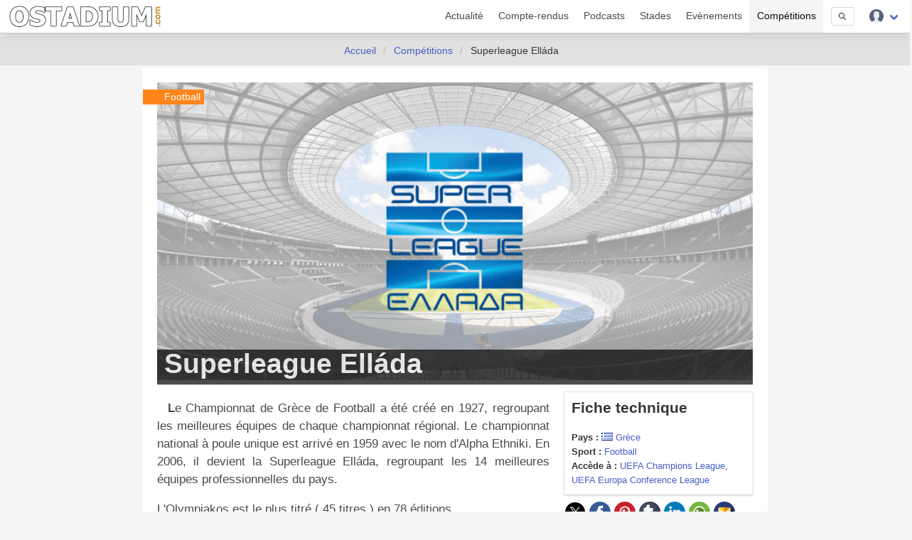

--- FILE ---
content_type: text/html; charset=UTF-8
request_url: https://www.ostadium.com/competition/130
body_size: 13036
content:
<!doctype html>
<html lang="fr" prefix="og: http://ogp.me/ns#" itemscope itemtype="https://schema.org/WebPage">
<head>
    <meta charset="utf-8">
<meta name="viewport" content="width=device-width, initial-scale=1">
<title>Superleague Elláda • OStadium.com</title>
<link rel="preconnect" href="https://www.ostadium.com/">
<link rel="dns-prefetch" href="https://www.ostadium.com/">
<link rel="prerender" href="https://www.ostadium.com/">
<link rel="alternate" href="https://www.ostadium.com/xml/news.xml" type="application/rss+xml" title="OStadium.com">
<link rel="alternate" title="OStadium.com" type="application/json" href="/feed.json">
<link rel="apple-touch-icon" href="https://www.ostadium.com/assets/ui/apple-touch-icon.png?v=A0RAkQ96B7">
<link rel="apple-touch-startup-image" href="https://www.ostadium.com/startup-image-320x460.png">
<link rel="icon" href="https://www.ostadium.com/safari-pinned-tab.svg" type="image/svg+xml" sizes="any">
<link rel="icon" type="image/png" href="https://www.ostadium.com/assets/ui/apple-touch-icon.png?v=A0RAkQ96B7" sizes="192x192">
<link rel="icon" type="image/x-icon" href="https://www.ostadium.com/favicon.ico">
<link rel="index" href="https://www.ostadium.com">
<link rel="manifest" href="/manifest.webmanifest">
<meta name="mobile-web-app-capable" content="yes" />
<meta name="apple-mobile-web-app-capable" content="yes">
<meta name="apple-mobile-web-app-status-bar-style" content="black-translucent">
<meta name="apple-mobile-web-app-title" content="OStadium.com">
<meta name="application-name" content="OStadium.com">
<meta name="googlebot" content="index,follow">
<meta name="rating" content="General">
<meta name="robots" content="index,follow">
<meta name="twitter:dnt" content="on">
<meta name="msapplication-config" content="https://www.ostadium.com/browserconfig.xml" />
<meta name="theme-color" content="#f5f5f5">
<link rel="yandex-tableau-widget" href="https://www.ostadium.com/assets/ui/yandex-browser-manifest.json">
<link rel="search" type="application/opensearchdescription+xml" href="https://www.ostadium.com/opensearch.xml" title="">
<link rel="mask-icon" href="https://www.ostadium.com/safari-pinned-tab.svg?v=A0RAkQ96B7" color="#2b5797">
<meta name="author" content="Aperdia">
<meta name="geo.placename" content="Toulouse" />
<meta name="geo.position" content="43.604652;1.444209" />
<meta name="geo.region" content="FR" />
<meta name="ICBM" content="43.604652, 1.444209" />
  <meta property="fb:page_id" content="244850809020335">
  <meta property="fb:pages" content="244850809020335">
  <meta property="twitter:account_id" content="4503599628614314">
<link rel="me" href="https://x.com/OStadiumNews">
  <meta name="monetization" content="$ilp.uphold.com/zP8qy9UkzZpr">
<meta property="og:site_name" content="OStadium.com" /><meta property="og:title" content="Superleague Elláda • OStadium.com" /><meta property="og:description" content="Le Championnat de Grèce de Football a été créé en 1927, regroupant les meilleures équipes de chaque championnat régional. Le championnat national à po..." /><meta property="og:image" content="https://www.ostadium.com/galleries/superleague-ellada-illus.jpg" /><meta property="og:url" content="https://www.ostadium.com/competition/130/superleague-ellada" /><meta property="og:type" content="sportsevent" /><meta property="type" content="sportsevent" /><meta name="description" content="Le Championnat de Grèce de Football a été créé en 1927, regroupant les meilleures équipes de chaque championnat régional. Le championnat national à po..."><meta name="keywords" content="stades, arena, enceinte sportive, enceintes sportives,"><meta itemprop="datePublished" content=""><meta itemprop="dateModified" content=""><link rel="canonical" href="https://www.ostadium.com/competition/130/superleague-ellada"/><meta itemprop="name" content="Superleague Elláda • OStadium.com" /><meta itemprop="description" content="Le Championnat de Grèce de Football a été créé en 1927, regroupant les meilleures équipes de chaque championnat régional. Le championnat national à po..." /><meta itemprop="image" content="https://www.ostadium.com/galleries/superleague-ellada-illus.jpg" /><meta name="twitter:site" content="@OStadiumNews"><meta name="twitter:card" content="summary_large_image"><meta name="twitter:title" content="Superleague Elláda • OStadium.com"><meta name="twitter:description" content="Le Championnat de Grèce de Football a été créé en 1927, regroupant les meilleures équipes de chaque championnat régional. Le championnat national à po..."><meta name="twitter:url" content="https://www.ostadium.com/competition/130/superleague-ellada"><script type="application/ld+json">{"@context":"https:\/\/schema.org","@type":"SportsEvent","mainEntityOfPage":"https:\/\/www.ostadium.com\/competition\/130\/superleague-ellada","image":{"@type":"ImageObject","url":"https:\/\/www.ostadium.com\/galleries\/superleague-ellada-illus.jpg","height":"432","width":"768"},"description":"Le Championnat de Gr\u00e8ce de Football a \u00e9t\u00e9 cr\u00e9\u00e9 en 1927, regroupant les meilleures \u00e9quipes de chaque championnat r\u00e9gional. Le championnat national \u00e0 po...","name":"Superleague Ell\u00e1da \u2022 OStadium.com","startDate":"2025-08-22T22:00:00.000000Z","location":{"@type":"Place","name":"Gr\u00e8ce","address":"Gr\u00e8ce"}}</script>
</head>
<body>
  <nav class="navbar navbar--fixed" aria-label="main navigation" id="navbar--main">
    <div class="container">
      <div class="navbar-brand">
        <a href="https://www.ostadium.com" class="navbar-item is-brand">
          <img src="/assets/ui/logo-ostadium.png" alt="OStadium.com" >

        </a>
        <div class="navbar-burger burger" id="burger" data-burger="navbar-menu">
          <span></span>
          <span></span>
          <span></span>
        </div>
      </div>

      <div class="navbar-menu">
        <div class="navbar-end">
                        <a
                      class="navbar-item"
                                href="/actualite">
            Actualité
          </a>
                  <a
                      class="navbar-item"
                                href="/compte-rendus">
            Compte-rendus
          </a>
                  <a
                      class="navbar-item"
                                href="/podcasts">
            Podcasts
          </a>
                  <a
                      class="navbar-item"
                                href="/stades">
            Stades
          </a>
                  <a
                      class="navbar-item"
                                href="/evenements">
            Evènements
          </a>
                  <a
                      class="navbar-item is-active"
                                href="/competitions">
            Compétitions
          </a>
                  <a href="/search" class="navbar-item is-hidden-desktop">
            Recherche
          </a>
          <div class="navbar-item is-hidden-touch">
            <a class="modal-button button is-small" id="modalSearch" data-target="modal-search">
              <svg enable-background="new 0 0 487.95 487.95" viewBox="0 0 487.95 487.95" xmlns="http://www.w3.org/2000/svg" width="10"><path d="m481.8 453-140-140.1c27.6-33.1 44.2-75.4 44.2-121.6 0-105.4-86.5-191.1-192.9-191.1s-193.1 85.8-193.1 191.2 86.5 191.1 192.9 191.1c45.2 0 86.8-15.5 119.8-41.4l140.5 140.5c8.2 8.2 20.4 8.2 28.6 0s8.2-20.4 0-28.6zm-440.8-261.6c0-82.8 68.2-150.1 151.9-150.1s151.9 67.3 151.9 150.1-68.2 150.1-151.9 150.1-151.9-67.4-151.9-150.1z"/></svg>
            </a>
          </div>
          <div class="navbar-item has-dropdown is-hoverable">
            <div class="navbar-link">
              <img src="https://www.ostadium.com/assets/ui/svg/admin/color/user.svg" width="20" alt="User">
            </div>
            <div id="moreDropdown" class="navbar-dropdown is-boxed is-right">
                                      <a href="https://www.ostadium.com/identification" class="navbar-item">Connexion</a>
              <hr class="navbar-divider">
              <a href="https://www.ostadium.com/inscription" class="navbar-item">Inscription</a>
                        </div>
          </div>
        </div>
      </div>
    </div>
    <section class="nav-search-mobile">
      <form action="/search" method="get" class="navbar-item is-visible-mobile" role="search">
        <div class="field has-addons">
          <p class="control">
            <input class="input is-small" type="search" name="q" placeholder="Recherche dans le site">
          </p>
          <p class="control">
            <button class="button is-small" type="submit">
              <svg enable-background="new 0 0 487.95 487.95" viewBox="0 0 487.95 487.95" xmlns="http://www.w3.org/2000/svg" width="15"><path d="m481.8 453-140-140.1c27.6-33.1 44.2-75.4 44.2-121.6 0-105.4-86.5-191.1-192.9-191.1s-193.1 85.8-193.1 191.2 86.5 191.1 192.9 191.1c45.2 0 86.8-15.5 119.8-41.4l140.5 140.5c8.2 8.2 20.4 8.2 28.6 0s8.2-20.4 0-28.6zm-440.8-261.6c0-82.8 68.2-150.1 151.9-150.1s151.9 67.3 151.9 150.1-68.2 150.1-151.9 150.1-151.9-67.4-151.9-150.1z"/></svg>
            </button>
          </p>
        </div>
      </form>
    </section>
  </nav>

  <section class="nav--sub"> &nbsp; </section>

    <nav class="breadcrumb is-centered" aria-label="breadcrumbs" itemscope itemtype="http://schema.org/BreadcrumbList">
  <ul>
      <li  itemprop="itemListElement" itemscope itemtype="http://schema.org/ListItem">
      <a itemprop="item" href="/"><span itemprop="name">Accueil</span></a>
        <meta itemprop="position" content="1" />
    </li>
            <li  itemprop="itemListElement" itemscope itemtype="http://schema.org/ListItem">
      <a itemprop="item" href="/competitions"><span itemprop="name">Compétitions</span></a>
        <meta itemprop="position" content="2" />
    </li>
                <li  class="is-hidden-mobile is-active" itemprop="itemListElement" itemscope itemtype="http://schema.org/ListItem">
      <a itemprop="item" class="is-active"><span itemprop="name">Superleague Elláda</span></a>
        <meta itemprop="position" content="3" />
    </li>
        </ul>
</nav>


  <main id="content">
      <div class="container">
  

<div class="columns columns--center">
  <div class="column is-9 article stadia events">
      <article class="competition section--article">
  <header>
    <div class="ribbon ribbon--image">Football</div>

    <h1>
            <span itemprop="name">Superleague Elláda</span>
    </h1>
    <picture>
            <source srcset="https://www.ostadium.com/galleries/superleague-ellada-illus.jpg" media="(min-width: 40em)">
            <img src="https://www.ostadium.com/galleries/superleague-ellada-thumb.jpg" width="100%" loading="lazy" decoding="async" alt="Superleague Elláda">
        </picture>
  </header>
  <section class="columns">
    <div class="column is-8 is-12-mobile content" itemprop="description">
      <p>Le Championnat de Grèce de Football a été créé en 1927, regroupant les meilleures équipes de chaque championnat régional. Le championnat national à poule unique est arrivé en 1959 avec le nom d'Alpha Ethniki. En 2006, il devient la Superleague Elláda, regroupant les 14 meilleures équipes professionnelles du pays.</p>

<p>L'Olympiakos est le plus titré ( 45 titres ) en 78 éditions.</p>

    </div>
    <div class="column is-4 is-12-mobile stadium--data">
      <aside class="stadium--aside">
        <h2 class="title is-4">Fiche technique</h2>
        <ul>
                  <li>
            <strong>Pays :</strong>
            <img src="https://www.ostadium.com/assets/ui/country/gr.png" title="Grèce" alt="Grèce">
            <a href="https://www.ostadium.com/pays/grece">Grèce</a>
          </li>
          <li><strong>Sport :</strong> <a href="https://www.ostadium.com/sport/1/football">Football</a></li>

                  <li>
            <strong>Accède à :</strong> <a href="https://www.ostadium.com/index.php/competition/26/uefa-champions-league">UEFA Champions League</a>, <a href="https://www.ostadium.com/index.php/competition/226/uefa-europa-conference-league">UEFA Europa Conference League</a>
          </li>
        
        
        </ul>
      </aside>
      <p class="social">
        <a href="https://twitter.com/intent/tweet?text=Superleague+Ell%C3%A1da&amp;url=https%3A%2F%2Fwww.ostadium.com%2Fcompetition%2F130%2Fsuperleague-ellada&amp;via=OStadiumNews" target="_blank" title="Partager sur Twitter">
    <img data-src="/assets/ui/svg/social/twitter.svg" width="30" class="lazy" alt="Partager sur Twitter">
  </a>
  <a href="https://www.facebook.com/sharer/sharer.php?u=https%3A%2F%2Fwww.ostadium.com%2Fcompetition%2F130%2Fsuperleague-ellada" target="_blank" title="Partager sur Facebook">
    <img data-src="/assets/ui/svg/social/facebook.svg" width="30" class="lazy" alt="Partager sur Facebook">
  </a>
  <a href="https://pinterest.com/pin/create/button/?url=https%3A%2F%2Fwww.ostadium.com%2Fcompetition%2F130%2Fsuperleague-ellada&amp;description=Superleague+Ell%C3%A1da&amp;media=https://www.ostadium.com/galleries/superleague-ellada-illus.jpg" target="_blank" title="Pin sur Pinterest">
    <img data-src="/assets/ui/svg/social/pinterest.svg" width="30" class="lazy" alt="Pin sur Pinterest">
  </a>
  <a href="https://www.tumblr.com/share/link?url=https%3A%2F%2Fwww.ostadium.com%2Fcompetition%2F130%2Fsuperleague-ellada&amp;name=Superleague+Ell%C3%A1da" target="_blank" title="Partager sur Tumblr">
    <img data-src="/assets/ui/svg/social/tumblr.svg" width="30" class="lazy" alt="Partager sur Tumblr">
  </a>
  <a href="https://www.linkedin.com/shareArticle?mini=true&amp;url=https%3A%2F%2Fwww.ostadium.com%2Fcompetition%2F130%2Fsuperleague-ellada&amp;title=Superleague+Ell%C3%A1da&amp;source=https%3A%2F%2Fwww.ostadium.com%2Fcompetition%2F130%2Fsuperleague-ellada&amp;summary=" target="_blank" title="Partager sur LinkedIn">
    <img data-src="/assets/ui/svg/social/linkedin.svg" width="30" class="lazy" alt="Partager sur LinkedIn">
  </a>
  <a href="whatsapp://send?text=Superleague+Ell%C3%A1da%20https%3A%2F%2Fwww.ostadium.com%2Fcompetition%2F130%2Fsuperleague-ellada" target="_blank" title="Partager sur Whatapps">
    <img data-src="/assets/ui/svg/social/whatsapp.svg" width="30" class="lazy" alt="Partager sur Whatapps">
  </a>
  <a href="mailto:?subject=Superleague+Ell%C3%A1da&amp;body=https%3A%2F%2Fwww.ostadium.com%2Fcompetition%2F130%2Fsuperleague-ellada" target="_blank" title="Envoyer par email">
    <img data-src="/assets/ui/svg/social/email.svg" width="30" class="lazy" alt="Envoyer par email">
  </a>

      </p>

              <a href="https://www.ostadium.com/competition/calendrier/130#calendar">
          <button class="button is-info is-outlined marginBottom">
            <span class="icon is-small">
              <img src="/assets/ui/svg/calendar/calendar.svg" alt="Calendrier des rencontre">
            </span>
            <span>Calendrier des rencontres</span>
          </button>
        </a>
      
      <a href="https://discord.com/channels/943760294621093918/1119976734473867307" target="_blank">
  <button class="button is-info is-outlined">
    <span class="icon is-small">
      <img src="/assets/ui/svg/social/discord.svg" alt="Parlons-en ensemble sur Discord">
    </span>
    <span>Parlons-en ensemble</span>
  </button>
</a>

    </div>
  </section>
</article>

      <div class="see-more">
      <h2 class="title title--home">
                Saison 2025-2026
      </h2>
              <aside class="event--aside">
          <img src="/assets/ui/svg/calendar.svg" width="15" alt="Calendrier">
  
      <span itemprop="startDate" content="2025-08-23T00:00:00+02:00">23 août 2025</span>-<span itemprop="endDate" content="2026-03-21T00:00:00+01:00">21 mars 2026</span>
          </aside>
      
          <div class="content">
        <p>La quatre-vingt-dixième édition du championnat élite de football de Grèce se déroule du 23 août 2025 au 21 mars 2026 pour la saison régulière. Les six premières équipes de la saison régulière s'affrontent en Play-off, alors que les autres équipes jouent le Play-out pour éviter de descendre en seconde division.
<table>
<thead>
<tr>
  <th>Club</th>
  <th>Stades</th>
</tr>
</thead>
<tbody>
<tr>
  <td>AEK Athens FC</td>
  <td><a href="https://www.ostadium.com/stadium/457/opap-arena">OPAP Arena</a></td>
</tr>
<tr>
  <td>Aris Thessalonikis</td>
  <td><a href="https://www.ostadium.com/stadium/2412/kleanthis-vikelidis-stadium">Kleanthis Vikelidis Stadium</a></td>
</tr>
<tr>
  <td>Asteras Tripolis</td>
  <td><a href="https://www.ostadium.com/stadium/2417/theodoros-kolokotronis-stadium">Theodoros Kolokotronis Stadium</a></td>
</tr>
<tr>
  <td>Atromitos</td>
  <td>Peristeri Stadium, <a href="https://www.ostadium.com/stadium/2418/peristeri-stadium">Peristeri Stadium</a></td>
</tr>
<tr>
  <td>Kifisia</td>
  <td><a href="https://www.ostadium.com/stadium/2419/panthessaliko-stadium">Panthessaliko Stadium</a>, <a href="https://www.ostadium.com/stadium/2420/panetolikos-stadium">Panetolikos Stadium</a>, <a href="https://www.ostadium.com/stadium/2418/peristeri-stadium">Peristeri Stadium</a>, <a href="https://www.ostadium.com/stadium/4523/apostolos-nikolaidis-stadium">Apostolos Nikolaidis Stadium</a>, Dimotiko Gipedo Neapolis, <a href="https://www.ostadium.com/stadium/456/stade-olympique-dathenes">Stade olympique d'Athènes</a></td>
</tr>
<tr>
  <td>Larisa</td>
  <td><a href="https://www.ostadium.com/stadium/2411/ael-fc-arena">AEL FC Arena</a></td>
</tr>
<tr>
  <td>Levadiakos</td>
  <td><a href="https://www.ostadium.com/stadium/5175/levadia-municipal-stadium">Levadia Municipal Stadium</a></td>
</tr>
<tr>
  <td>OFI</td>
  <td>Pankritio Stadio</td>
</tr>
<tr>
  <td>Olympiakos Piraeus</td>
  <td><a href="https://www.ostadium.com/stadium/1360/stadionul-karaiskakis">Stadionul Karaiskakis</a>, Georgios Karaiskakis Stadium</td>
</tr>
<tr>
  <td>Panathinaikos</td>
  <td><a href="https://www.ostadium.com/stadium/4523/apostolos-nikolaidis-stadium">Apostolos Nikolaidis Stadium</a></td>
</tr>
<tr>
  <td>Panetolikos</td>
  <td><a href="https://www.ostadium.com/stadium/2420/panetolikos-stadium">Panetolikos Stadium</a></td>
</tr>
<tr>
  <td>Panserraikos</td>
  <td><a href="https://www.ostadium.com/stadium/5551/serres-municipal-stadium">Serres Municipal Stadium</a></td>
</tr>
<tr>
  <td>PAOK</td>
  <td><a href="https://www.ostadium.com/stadium/76/stade-toumba">Stade Toumba</a></td>
</tr>
<tr>
  <td>Volos NFC</td>
  <td><a href="https://www.ostadium.com/stadium/2419/panthessaliko-stadium">Panthessaliko Stadium</a></td>
</tr>
</tbody>
</table></p>


        <p class="informative">Les informations sur les compétitions sont données à titre indicatif, provenant d'un fournisseur externe.<br>Veuillez vous rapprocher de l'organisateur de la compétition pour plus d'informations.</p>
      </div>
    
          <div id="map" class="displayMap"></div>
    
          <div class="columns is-multiline">
                  <div class="column is-3-desktop is-4-tablet is-12-mobile">
            <a href="https://www.ostadium.com/stadium/2411/ael-fc-arena">
  <div class="card stadium" itemscope itemtype="https://schema.org/StadiumOrArena">
    <div class="card-image">
          <figure role="group">
        <img src="https://www.ostadium.com/assets/ui/card_default.jpg" class="lazy" data-src="/assets/ui/card_default.jpg" itemprop="image" alt="AEL FC Arena">
      </figure>
    </div>
    <div class="ribbon">
      Stade
    </div>
    <div class="card-content">
      <p class="subtitle" itemprop="name">AEL FC Arena</p>

      <div class="content" itemprop="description">
        Pelouse de l'Athlitiki Enosi Larissa F.C.
      </div>

      <small itemprop="address">Larissa - Grèce</small>
    </div>
    <meta itemprop="url" content="https://www.ostadium.com/stadium/2411/ael-fc-arena">
    <meta itemprop="image" content="/assets/ui/card_default.jpg">
  </div>
</a>

          </div>
                  <div class="column is-3-desktop is-4-tablet is-12-mobile">
            <a href="https://www.ostadium.com/stadium/4523/apostolos-nikolaidis-stadium">
  <div class="card stadium" itemscope itemtype="https://schema.org/StadiumOrArena">
    <div class="card-image">
          <figure role="group">
        <img src="https://www.ostadium.com/assets/ui/card_default.jpg" class="lazy" data-src="/assets/ui/card_default.jpg" itemprop="image" alt="Apostolos Nikolaidis Stadium">
      </figure>
    </div>
    <div class="ribbon">
      Stade
    </div>
    <div class="card-content">
      <p class="subtitle" itemprop="name">Apostolos Nikolaidis Stadium</p>

      <div class="content" itemprop="description">
        Pelouse du Panathinaikos F.C.
      </div>

      <small itemprop="address">Athènes - Grèce</small>
    </div>
    <meta itemprop="url" content="https://www.ostadium.com/stadium/4523/apostolos-nikolaidis-stadium">
    <meta itemprop="image" content="/assets/ui/card_default.jpg">
  </div>
</a>

          </div>
                  <div class="column is-3-desktop is-4-tablet is-12-mobile">
            <a href="https://www.ostadium.com/stadium/2412/kleanthis-vikelidis-stadium">
  <div class="card stadium" itemscope itemtype="https://schema.org/StadiumOrArena">
    <div class="card-image">
          <div class="amountNote is-home">
        <div class="c100 p70">
          <span>7/10</span>
          <div class="slice">
              <div class="bar"></div>
              <div class="fill"></div>
          </div>
        </div>
      </div>
          <figure role="group">
        <img src="https://www.ostadium.com/assets/ui/card_default.jpg" class="lazy" data-src="/assets/ui/card_default.jpg" itemprop="image" alt="Kleanthis Vikelidis Stadium">
      </figure>
    </div>
    <div class="ribbon">
      Stade
    </div>
    <div class="card-content">
      <p class="subtitle" itemprop="name">Kleanthis Vikelidis Stadium</p>

      <div class="content" itemprop="description">
        Pelouse d'Aris Thessaloniki FC
      </div>

      <small itemprop="address">Thessalonique - Grèce</small>
    </div>
    <meta itemprop="url" content="https://www.ostadium.com/stadium/2412/kleanthis-vikelidis-stadium">
    <meta itemprop="image" content="/assets/ui/card_default.jpg">
  </div>
</a>

          </div>
                  <div class="column is-3-desktop is-4-tablet is-12-mobile">
            <a href="https://www.ostadium.com/stadium/5175/levadia-municipal-stadium">
  <div class="card stadium" itemscope itemtype="https://schema.org/StadiumOrArena">
    <div class="card-image">
          <figure role="group">
        <img src="https://www.ostadium.com/assets/ui/card_default.jpg" class="lazy" data-src="/assets/ui/card_default.jpg" itemprop="image" alt="Levadia Municipal Stadium">
      </figure>
    </div>
    <div class="ribbon">
      Stade
    </div>
    <div class="card-content">
      <p class="subtitle" itemprop="name">Levadia Municipal Stadium</p>

      <div class="content" itemprop="description">
        Pelouse de Levadiakos
      </div>

      <small itemprop="address">Livadia - Grèce</small>
    </div>
    <meta itemprop="url" content="https://www.ostadium.com/stadium/5175/levadia-municipal-stadium">
    <meta itemprop="image" content="/assets/ui/card_default.jpg">
  </div>
</a>

          </div>
                  <div class="column is-3-desktop is-4-tablet is-12-mobile">
            <a href="https://www.ostadium.com/stadium/457/opap-arena">
  <div class="card stadium" itemscope itemtype="https://schema.org/StadiumOrArena">
    <div class="card-image">
          <div class="amountNote is-home">
        <div class="c100 p80">
          <span>8/10</span>
          <div class="slice">
              <div class="bar"></div>
              <div class="fill"></div>
          </div>
        </div>
      </div>
          <figure role="group">
        <img src="https://www.ostadium.com/assets/ui/card_default.jpg" class="lazy" data-src="https://www.ostadium.com/galleries/aek-stadium-thumb.jpg" itemprop="image" alt="OPAP Arena">
      </figure>
    </div>
    <div class="ribbon">
      Stade
    </div>
    <div class="card-content">
      <p class="subtitle" itemprop="name">OPAP Arena</p>

      <div class="content" itemprop="description">
        Pelouse du club grec de football, AEK Athènes
      </div>

      <small itemprop="address">Athènes - Grèce</small>
    </div>
    <meta itemprop="url" content="https://www.ostadium.com/stadium/457/opap-arena">
    <meta itemprop="image" content="https://www.ostadium.com/galleries/aek-stadium-thumb.jpg">
  </div>
</a>

          </div>
                  <div class="column is-3-desktop is-4-tablet is-12-mobile">
            <a href="https://www.ostadium.com/stadium/2420/panetolikos-stadium">
  <div class="card stadium" itemscope itemtype="https://schema.org/StadiumOrArena">
    <div class="card-image">
          <figure role="group">
        <img src="https://www.ostadium.com/assets/ui/card_default.jpg" class="lazy" data-src="/assets/ui/card_default.jpg" itemprop="image" alt="Panetolikos Stadium">
      </figure>
    </div>
    <div class="ribbon">
      Stade
    </div>
    <div class="card-content">
      <p class="subtitle" itemprop="name">Panetolikos Stadium</p>

      <div class="content" itemprop="description">
        Pelouse du Panetolikos FC
      </div>

      <small itemprop="address">Agrínio - Grèce</small>
    </div>
    <meta itemprop="url" content="https://www.ostadium.com/stadium/2420/panetolikos-stadium">
    <meta itemprop="image" content="/assets/ui/card_default.jpg">
  </div>
</a>

          </div>
                  <div class="column is-3-desktop is-4-tablet is-12-mobile">
            <a href="https://www.ostadium.com/stadium/2419/panthessaliko-stadium">
  <div class="card stadium" itemscope itemtype="https://schema.org/StadiumOrArena">
    <div class="card-image">
          <figure role="group">
        <img src="https://www.ostadium.com/assets/ui/card_default.jpg" class="lazy" data-src="/assets/ui/card_default.jpg" itemprop="image" alt="Panthessaliko Stadium">
      </figure>
    </div>
    <div class="ribbon">
      Stade
    </div>
    <div class="card-content">
      <p class="subtitle" itemprop="name">Panthessaliko Stadium</p>

      <div class="content" itemprop="description">
        Pelouse du Volos FC
      </div>

      <small itemprop="address">Volos - Grèce</small>
    </div>
    <meta itemprop="url" content="https://www.ostadium.com/stadium/2419/panthessaliko-stadium">
    <meta itemprop="image" content="/assets/ui/card_default.jpg">
  </div>
</a>

          </div>
                  <div class="column is-3-desktop is-4-tablet is-12-mobile">
            <a href="https://www.ostadium.com/stadium/2418/peristeri-stadium">
  <div class="card stadium" itemscope itemtype="https://schema.org/StadiumOrArena">
    <div class="card-image">
          <figure role="group">
        <img src="https://www.ostadium.com/assets/ui/card_default.jpg" class="lazy" data-src="/assets/ui/card_default.jpg" itemprop="image" alt="Peristeri Stadium">
      </figure>
    </div>
    <div class="ribbon">
      Stade
    </div>
    <div class="card-content">
      <p class="subtitle" itemprop="name">Peristeri Stadium</p>

      <div class="content" itemprop="description">
        Pelouse de l'Atromitos
      </div>

      <small itemprop="address">Peristeri - Grèce</small>
    </div>
    <meta itemprop="url" content="https://www.ostadium.com/stadium/2418/peristeri-stadium">
    <meta itemprop="image" content="/assets/ui/card_default.jpg">
  </div>
</a>

          </div>
                  <div class="column is-3-desktop is-4-tablet is-12-mobile">
            <a href="https://www.ostadium.com/stadium/5551/serres-municipal-stadium">
  <div class="card stadium" itemscope itemtype="https://schema.org/StadiumOrArena">
    <div class="card-image">
          <figure role="group">
        <img src="https://www.ostadium.com/assets/ui/card_default.jpg" class="lazy" data-src="/assets/ui/card_default.jpg" itemprop="image" alt="Serres Municipal Stadium">
      </figure>
    </div>
    <div class="ribbon">
      Stade
    </div>
    <div class="card-content">
      <p class="subtitle" itemprop="name">Serres Municipal Stadium</p>

      <div class="content" itemprop="description">
        Pelouse du club grec de football de Panserraikos
      </div>

      <small itemprop="address">Serres - Grèce</small>
    </div>
    <meta itemprop="url" content="https://www.ostadium.com/stadium/5551/serres-municipal-stadium">
    <meta itemprop="image" content="/assets/ui/card_default.jpg">
  </div>
</a>

          </div>
                  <div class="column is-3-desktop is-4-tablet is-12-mobile">
            <a href="https://www.ostadium.com/stadium/456/stade-olympique-dathenes">
  <div class="card stadium" itemscope itemtype="https://schema.org/StadiumOrArena">
    <div class="card-image">
          <figure role="group">
        <img src="https://www.ostadium.com/assets/ui/card_default.jpg" class="lazy" data-src="https://www.ostadium.com/galleries/stade-olympique-dathenes-thumb.jpg" itemprop="image" alt="Stade olympique d&#039;Athènes">
      </figure>
    </div>
    <div class="ribbon">
      Stade
    </div>
    <div class="card-content">
      <p class="subtitle" itemprop="name">Stade olympique d'Athènes</p>

      <div class="content" itemprop="description">
        Stade de football de l'AEK d'Athènes, en Grèce
      </div>

      <small itemprop="address">Athènes - Grèce</small>
    </div>
    <meta itemprop="url" content="https://www.ostadium.com/stadium/456/stade-olympique-dathenes">
    <meta itemprop="image" content="https://www.ostadium.com/galleries/stade-olympique-dathenes-thumb.jpg">
  </div>
</a>

          </div>
                  <div class="column is-3-desktop is-4-tablet is-12-mobile">
            <a href="https://www.ostadium.com/stadium/76/stade-toumba">
  <div class="card stadium" itemscope itemtype="https://schema.org/StadiumOrArena">
    <div class="card-image">
          <div class="amountNote is-home">
        <div class="c100 p70">
          <span>7/10</span>
          <div class="slice">
              <div class="bar"></div>
              <div class="fill"></div>
          </div>
        </div>
      </div>
          <figure role="group">
        <img src="https://www.ostadium.com/assets/ui/card_default.jpg" class="lazy" data-src="/assets/ui/card_default.jpg" itemprop="image" alt="Stade Toumba">
      </figure>
    </div>
    <div class="ribbon">
      Stade
    </div>
    <div class="card-content">
      <p class="subtitle" itemprop="name">Stade Toumba</p>

      <div class="content" itemprop="description">
        Stade de football du club grec, le PAOK Salonique
      </div>

      <small itemprop="address">Thessalonique - Grèce</small>
    </div>
    <meta itemprop="url" content="https://www.ostadium.com/stadium/76/stade-toumba">
    <meta itemprop="image" content="/assets/ui/card_default.jpg">
  </div>
</a>

          </div>
                  <div class="column is-3-desktop is-4-tablet is-12-mobile">
            <a href="https://www.ostadium.com/stadium/1360/stadionul-karaiskakis">
  <div class="card stadium" itemscope itemtype="https://schema.org/StadiumOrArena">
    <div class="card-image">
          <div class="amountNote is-home">
        <div class="c100 p70">
          <span>7/10</span>
          <div class="slice">
              <div class="bar"></div>
              <div class="fill"></div>
          </div>
        </div>
      </div>
          <figure role="group">
        <img src="https://www.ostadium.com/assets/ui/card_default.jpg" class="lazy" data-src="/assets/ui/card_default.jpg" itemprop="image" alt="Stadionul Karaiskakis">
      </figure>
    </div>
    <div class="ribbon">
      Stade
    </div>
    <div class="card-content">
      <p class="subtitle" itemprop="name">Stadionul Karaiskakis</p>

      <div class="content" itemprop="description">
        Stade de football de l'Olympiacos
      </div>

      <small itemprop="address">Le Pirée - Grèce</small>
    </div>
    <meta itemprop="url" content="https://www.ostadium.com/stadium/1360/stadionul-karaiskakis">
    <meta itemprop="image" content="/assets/ui/card_default.jpg">
  </div>
</a>

          </div>
                  <div class="column is-3-desktop is-4-tablet is-12-mobile">
            <a href="https://www.ostadium.com/stadium/2417/theodoros-kolokotronis-stadium">
  <div class="card stadium" itemscope itemtype="https://schema.org/StadiumOrArena">
    <div class="card-image">
          <figure role="group">
        <img src="https://www.ostadium.com/assets/ui/card_default.jpg" class="lazy" data-src="/assets/ui/card_default.jpg" itemprop="image" alt="Theodoros Kolokotronis Stadium">
      </figure>
    </div>
    <div class="ribbon">
      Stade
    </div>
    <div class="card-content">
      <p class="subtitle" itemprop="name">Theodoros Kolokotronis Stadium</p>

      <div class="content" itemprop="description">
        Pelouse de l'Asteras Tripolis FC
      </div>

      <small itemprop="address">Tripoli - Grèce</small>
    </div>
    <meta itemprop="url" content="https://www.ostadium.com/stadium/2417/theodoros-kolokotronis-stadium">
    <meta itemprop="image" content="/assets/ui/card_default.jpg">
  </div>
</a>

          </div>
              </div>
        </div>

      
      <h2 class="title title--home  print--no">Autres listes de Superleague Elláda</h2>


<div class="columns is-multiline is-mobile print--no">
      <div class="column is-3-desktop is-6-tablet is-12-mobile">

<a href="https://www.ostadium.com/competition/superleague-ellada/727/saison-2020-2021">
  <div class="card competition" itemscope itemtype="https://schema.org/SportsEvent">
    <div class="card-image">
      <figure role="group">
        <img src="https://www.ostadium.com/assets/ui/card_default.jpg" class="lazy" data-src="https://www.ostadium.com/galleries/superleague-ellada-thumb.jpg" itemprop="image" alt="Saison 2020-2021">
      </figure>
    </div>
    <div class="ribbon">
      Football
    </div>
    <div class="card-content">
      <p class="subtitle" itemprop="name">Saison 2020-2021</p>
      <meta itemprop="eventAttendanceMode" content="https://schema.org/OfflineEventAttendanceMode">

      <div class="content content-limited" itemprop="description">
        La quatre-vingt-cinquième édition du championnat élite de football de Grèce commence le 11 septembre 2020, jusqu'au 16 mai 2021. Quatorze équipes s'affrontent pour détrôner l'Olympiacos. Les six premières équipes de la saison régulière s'affrontent en Play-off, alors que les autres équipes jouent le Play-out pour éviter de descendre en seconde division.

| Saison régulière | Equipe | Stade |
|:-:|-|-|
| 1 | **Olympiacos** | [Georgios Karaiskakis Stadium](https://www.ostadium.com/stadium/1360/stadionul-karaiskakis) |
| 2 | Aris FC | [Kleanthis Vikelidis Stadium](https://www.ostadium.com/stadium/2412/kleanthis-vikelidis-stadium) |
| 3 | AEK Athènes | [Stade Olympique d'Athènes](https://www.ostadium.com/stadium/456/stade-olympique-dathenes) |
| 4 | PAOK | [Toumba Stadium](https://www.ostadium.com/stadium/76/stade-toumba) |
| 5 | Panathinaikos | [Stade Olympique d'Athènes](https://www.ostadium.com/stadium/456/stade-olympique-dathenes) |
| 6 | Asteras Tripolis | [Theodoros Kolokotronis Stadium](https://www.ostadium.com/stadium/2417/theodoros-kolokotronis-stadium) |
| 7 | Volos NFC | [Panthessaliko Stadium](https://www.ostadium.com/stadium/2419/panthessaliko-stadium) |
| 8 | PAS Giannina | [Zosimades Stadium](https://www.ostadium.com/stadium/2415/zosimades-stadium) |
| 9 | Apollon Smyrnis F.C. | [Georgios Kamaras Stadium](https://www.ostadium.com/stadium/3431/georgios-kamaras-stadium) |
| 10 | Atromitos FC Athènes | [Peristeri Stadium](https://www.ostadium.com/stadium/2418/peristeri-stadium) |
| 11 | PAS Lamia 1964 FC | [Lamia Municipal Stadium](https://www.ostadium.com/stadium/2413/lamia-municipal-stadium) |
| 12 | Panetolikos | [Panetolikos Stadium](https://www.ostadium.com/stadium/2420/panetolikos-stadium) |
| 13 | OFI Crete | [Theodoros Vardinogiannis Stadium](https://www.ostadium.com/stadium/2416/theodoros-vardinogiannis-stadium) |
| 14 | AEL | [AEL FC Arena](https://www.ostadium.com/stadium/2411/ael-fc-arena) |

En play-off, **Olympiacos** s'est imposé. Alors que l'AEL descend en deuxième division après les play-downs.
      </div>
      <small>
        Grèce
        <img src="/assets/ui/svg/calendar.svg" width="15" alt="Calendrier">
  
      <span itemprop="startDate" content="2020-09-11T00:00:00+02:00">11 septembre 2020</span>-<span itemprop="endDate" content="2021-05-16T00:00:00+02:00">16 mai 2021</span>
        </small>
    </div>
    <meta itemprop="url" content="https://www.ostadium.com/competition/superleague-ellada/727/saison-2020-2021">
    <div itemprop="location" itemscope itemtype="https://schema.org/Place">
        <meta itemprop="name" content="Grèce">
        <meta itemprop="address" content=" Grèce">
      </div>
              <meta itemprop="startDate" content="2020-09-11 00:00:00">
  

  </div>
</a>

  </div>
      <div class="column is-3-desktop is-6-tablet is-12-mobile">

<a href="https://www.ostadium.com/competition/superleague-ellada/859/saison-2021-2022">
  <div class="card competition" itemscope itemtype="https://schema.org/SportsEvent">
    <div class="card-image">
      <figure role="group">
        <img src="https://www.ostadium.com/assets/ui/card_default.jpg" class="lazy" data-src="https://www.ostadium.com/galleries/superleague-ellada-thumb.jpg" itemprop="image" alt="Saison 2021-2022">
      </figure>
    </div>
    <div class="ribbon">
      Football
    </div>
    <div class="card-content">
      <p class="subtitle" itemprop="name">Saison 2021-2022</p>
      <meta itemprop="eventAttendanceMode" content="https://schema.org/OfflineEventAttendanceMode">

      <div class="content content-limited" itemprop="description">
        La quatre-vingt-sixième édition du championnat élite de football de Grèce commence le 11 septembre 2021 au 17 mai 2022. Quatorze équipes s'affrontent pour détrôner l'Olympiacos. Les six premières équipes de la saison régulière s'affrontent en Play-off, alors que les autres équipes jouent le Play-out pour éviter de descendre en seconde division.

Promus en début de saison :

 * Ionikos FC

| Equipe | Stade |
|-|-|
| ![](https://static.ostadium.com/assets/ui/country/gr.png) AEK Athènes | [Stade Olympique d'Athènes](https://www.ostadium.com/stadium/456/stade-olympique-dathenes) |
| ![](https://static.ostadium.com/assets/ui/country/gr.png) Apollon Smyrnis F.C. | [Georgios Kamaras Stadium](https://www.ostadium.com/stadium/3431/georgios-kamaras-stadium) |
| ![](https://static.ostadium.com/assets/ui/country/gr.png) Aris FC | [Kleanthis Vikelidis Stadium](https://www.ostadium.com/stadium/2412/kleanthis-vikelidis-stadium) |
| ![](https://static.ostadium.com/assets/ui/country/gr.png) Asteras Tripolis | [Theodoros Kolokotronis Stadium](https://www.ostadium.com/stadium/2417/theodoros-kolokotronis-stadium) |
| ![](https://static.ostadium.com/assets/ui/country/gr.png) Atromitos FC Athènes | [Peristeri Stadium](https://www.ostadium.com/stadium/2418/peristeri-stadium) |
| ![](https://static.ostadium.com/assets/ui/country/gr.png) Ionikos FC | [Neapolis Nikaia Municipal Stadium](https://www.ostadium.com/stadium/3432/neapolis-nikaia-municipal-stadium)
| ![](https://static.ostadium.com/assets/ui/country/gr.png) OFI Crete | [Theodoros Vardinogiannis Stadium](https://www.ostadium.com/stadium/2416/theodoros-vardinogiannis-stadium) |
| ![](https://static.ostadium.com/assets/ui/country/gr.png) **Olympiacos** (tenant du titre) | [Georgios Karaiskakis Stadium](https://www.ostadium.com/stadium/1360/stadionul-karaiskakis) |
| ![](https://static.ostadium.com/assets/ui/country/gr.png) Panathinaikos | [Apostolos Nikolaidis Stadium](https://www.ostadium.com/stadium/4523/apostolos-nikolaidis-stadium) |
| ![](https://static.ostadium.com/assets/ui/country/gr.png) Panetolikos | [Panetolikos Stadium](https://www.ostadium.com/stadium/2420/panetolikos-stadium) |
| ![](https://static.ostadium.com/assets/ui/country/gr.png) PAOK | [Toumba Stadium](https://www.ostadium.com/stadium/76/stade-toumba) |
| ![](https://static.ostadium.com/assets/ui/country/gr.png) PAS Giannina | [Zosimades Stadium](https://www.ostadium.com/stadium/2415/zosimades-stadium) |
| ![](https://static.ostadium.com/assets/ui/country/gr.png) PAS Lamia 1964 FC | [Lamia Municipal Stadium](https://www.ostadium.com/stadium/2413/lamia-municipal-stadium) |
| ![](https://static.ostadium.com/assets/ui/country/gr.png) Volos NFC | [Panthessaliko Stadium](https://www.ostadium.com/stadium/2419/panthessaliko-stadium) |

| Titre | Club |
|-|-|
| Champion | ![](https://static.ostadium.com/assets/ui/country/gr.png) **Olympiacos** (tenant du titre) |
| Relégué | Apollon Smyrnis F.C. |
      </div>
      <small>
        Grèce
        <img src="/assets/ui/svg/calendar.svg" width="15" alt="Calendrier">
  
      <span itemprop="startDate" content="2021-09-11T00:00:00+02:00">11 septembre 2021</span>-<span itemprop="endDate" content="2022-05-17T00:00:00+02:00">17 mai 2022</span>
        </small>
    </div>
    <meta itemprop="url" content="https://www.ostadium.com/competition/superleague-ellada/859/saison-2021-2022">
    <div itemprop="location" itemscope itemtype="https://schema.org/Place">
        <meta itemprop="name" content="Grèce">
        <meta itemprop="address" content=" Grèce">
      </div>
              <meta itemprop="startDate" content="2021-09-11 00:00:00">
  

  </div>
</a>

  </div>
      <div class="column is-3-desktop is-6-tablet is-12-mobile">

<a href="https://www.ostadium.com/competition/superleague-ellada/1240/saison-2022-2023">
  <div class="card competition" itemscope itemtype="https://schema.org/SportsEvent">
    <div class="card-image">
      <figure role="group">
        <img src="https://www.ostadium.com/assets/ui/card_default.jpg" class="lazy" data-src="https://www.ostadium.com/galleries/superleague-ellada-thumb.jpg" itemprop="image" alt="Saison 2022-2023">
      </figure>
    </div>
    <div class="ribbon">
      Football
    </div>
    <div class="card-content">
      <p class="subtitle" itemprop="name">Saison 2022-2023</p>
      <meta itemprop="eventAttendanceMode" content="https://schema.org/OfflineEventAttendanceMode">

      <div class="content content-limited" itemprop="description">
        La quatre-vingt-septième édition du championnat élite de football de Grèce commence le 19 août 2022 jusqu'au 14 mai 2023. Quatorze équipes s'affrontent pour détrôner l'Olympiacos. Les six premières équipes de la saison régulière s'affrontent en Play-off, alors que les autres équipes jouent le Play-out pour éviter de descendre en seconde division.

Promus en début de saison :

 * Levadiakos

| Equipe | Stade |
|-|-|
| [flag:gr] **AEK Athènes** | [Stade Olympique d'Athènes](https://www.ostadium.com/stadium/456/stade-olympique-dathenes) |
| [flag:gr] Aris FC | [Kleanthis Vikelidis Stadium](https://www.ostadium.com/stadium/2412/kleanthis-vikelidis-stadium) |
| [flag:gr] Asteras Tripolis | [Theodoros Kolokotronis Stadium](https://www.ostadium.com/stadium/2417/theodoros-kolokotronis-stadium) |
| [flag:gr] Atromitos FC Athènes | [Peristeri Stadium](https://www.ostadium.com/stadium/2418/peristeri-stadium) |
| [flag:gr] Ionikos FC | [Neapolis Nikaia Municipal Stadium](https://www.ostadium.com/stadium/3432/neapolis-nikaia-municipal-stadium)
| [flag:gr] Levadiakos | [Levadia Municipal Stadium](https://www.ostadium.com/stadium/5175/levadia-municipal-stadium) |
| [flag:gr] OFI Crete | [Theodoros Vardinogiannis Stadium](https://www.ostadium.com/stadium/2416/theodoros-vardinogiannis-stadium) |
| [flag:gr] Olympiacos (tenant du titre) | [Georgios Karaiskakis Stadium](https://www.ostadium.com/stadium/1360/stadionul-karaiskakis) |
| [flag:gr] Panathinaikos | [Apostolos Nikolaidis Stadium](https://www.ostadium.com/stadium/4523/apostolos-nikolaidis-stadium) |
| [flag:gr] Panetolikos | [Panetolikos Stadium](https://www.ostadium.com/stadium/2420/panetolikos-stadium) |
| [flag:gr] PAOK | [Toumba Stadium](https://www.ostadium.com/stadium/76/stade-toumba) |
| [flag:gr] PAS Giannina | [Zosimades Stadium](https://www.ostadium.com/stadium/2415/zosimades-stadium) |
| [flag:gr] PAS Lamia 1964 FC | [Lamia Municipal Stadium](https://www.ostadium.com/stadium/2413/lamia-municipal-stadium) |
| [flag:gr] Volos NFC | [Panthessaliko Stadium](https://www.ostadium.com/stadium/2419/panthessaliko-stadium) |

| Titre | Clubs |
|-|-|
| Champion | [flag:gr] **AEK Athènes**
| Relégués | Ionikos FC, Levadiakos
      </div>
      <small>
        Grèce
        <img src="/assets/ui/svg/calendar.svg" width="15" alt="Calendrier">
  
      <span itemprop="startDate" content="2022-08-19T00:00:00+02:00">19 août 2022</span>-<span itemprop="endDate" content="2023-05-14T00:00:00+02:00">14 mai 2023</span>
        </small>
    </div>
    <meta itemprop="url" content="https://www.ostadium.com/competition/superleague-ellada/1240/saison-2022-2023">
    <div itemprop="location" itemscope itemtype="https://schema.org/Place">
        <meta itemprop="name" content="Grèce">
        <meta itemprop="address" content=" Grèce">
      </div>
              <meta itemprop="startDate" content="2022-08-19 00:00:00">
  

  </div>
</a>

  </div>
      <div class="column is-3-desktop is-6-tablet is-12-mobile">

<a href="https://www.ostadium.com/competition/superleague-ellada/1627/saison-2023-2024">
  <div class="card competition" itemscope itemtype="https://schema.org/SportsEvent">
    <div class="card-image">
      <figure role="group">
        <img src="https://www.ostadium.com/assets/ui/card_default.jpg" class="lazy" data-src="https://www.ostadium.com/galleries/superleague-ellada-thumb.jpg" itemprop="image" alt="Saison 2023-2024">
      </figure>
    </div>
    <div class="ribbon">
      Football
    </div>
    <div class="card-content">
      <p class="subtitle" itemprop="name">Saison 2023-2024</p>
      <meta itemprop="eventAttendanceMode" content="https://schema.org/OfflineEventAttendanceMode">

      <div class="content content-limited" itemprop="description">
        La quatre-vingt-huitième édition du championnat élite de football de Grèce commence le 18 août 2023 jusqu'au 12 mai 2024. Quatorze équipes s'affrontent pour détrôner l'AEK Athènes. Les six premières équipes de la saison régulière s'affrontent en Play-off, alors que les autres équipes jouent le Play-out pour éviter de descendre en seconde division.

Promus en début de saison :

 * A.E. Kifisia F.C
 * Panserraikos F.C

| Equipe | Stade |
|-|-|
| [flag:gr] A.E. Kifisia F.C | [Zirineio Municipal Stadium of Kifissia](https://www.ostadium.com/stadium/5550/zirineio-municipal-stadium-of-kifissia)
| [flag:gr] AEK Athènes (tenant du titre) | [OPAP Arena](https://www.ostadium.com/stadium/457/opap-arena) |
| [flag:gr] Aris FC | [Kleanthis Vikelidis Stadium](https://www.ostadium.com/stadium/2412/kleanthis-vikelidis-stadium) |
| [flag:gr] Asteras Tripolis | [Theodoros Kolokotronis Stadium](https://www.ostadium.com/stadium/2417/theodoros-kolokotronis-stadium) |
| [flag:gr] Atromitos FC Athènes | [Peristeri Stadium](https://www.ostadium.com/stadium/2418/peristeri-stadium) |
| [flag:gr] OFI Crete | [Theodoros Vardinogiannis Stadium](https://www.ostadium.com/stadium/2416/theodoros-vardinogiannis-stadium) |
| [flag:gr] Olympiacos | [Georgios Karaiskakis Stadium](https://www.ostadium.com/stadium/1360/stadionul-karaiskakis) |
| [flag:gr] Panathinaikos | [Apostolos Nikolaidis Stadium](https://www.ostadium.com/stadium/4523/apostolos-nikolaidis-stadium) |
| [flag:gr] Panetolikos | [Panetolikos Stadium](https://www.ostadium.com/stadium/2420/panetolikos-stadium) |
| [flag:gr] Panserraikos F.C | [Serres Municipal Stadium](https://www.ostadium.com/stadium/5551/serres-municipal-stadium) |
| [flag:gr] PAOK | [Toumba Stadium](https://www.ostadium.com/stadium/76/stade-toumba) |
| [flag:gr] PAS Giannina | [Zosimades Stadium](https://www.ostadium.com/stadium/2415/zosimades-stadium) |
| [flag:gr] PAS Lamia 1964 FC | [Lamia Municipal Stadium](https://www.ostadium.com/stadium/2413/lamia-municipal-stadium) |
| [flag:gr] Volos NFC | [Panthessaliko Stadium](https://www.ostadium.com/stadium/2419/panthessaliko-stadium) |
      </div>
      <small>
        Grèce
        <img src="/assets/ui/svg/calendar.svg" width="15" alt="Calendrier">
  
      <span itemprop="startDate" content="2023-08-18T00:00:00+02:00">18 août 2023</span>-<span itemprop="endDate" content="2024-05-12T00:00:00+02:00">12 mai 2024</span>
        </small>
    </div>
    <meta itemprop="url" content="https://www.ostadium.com/competition/superleague-ellada/1627/saison-2023-2024">
    <div itemprop="location" itemscope itemtype="https://schema.org/Place">
        <meta itemprop="name" content="Grèce">
        <meta itemprop="address" content=" Grèce">
      </div>
              <meta itemprop="startDate" content="2023-08-18 00:00:00">
  

  </div>
</a>

  </div>
      <div class="column is-3-desktop is-6-tablet is-12-mobile">

<a href="https://www.ostadium.com/competition/superleague-ellada/1994/saison-2024-2025">
  <div class="card competition" itemscope itemtype="https://schema.org/SportsEvent">
    <div class="card-image">
      <figure role="group">
        <img src="https://www.ostadium.com/assets/ui/card_default.jpg" class="lazy" data-src="https://www.ostadium.com/galleries/superleague-ellada-thumb.jpg" itemprop="image" alt="Saison 2024-2025">
      </figure>
    </div>
    <div class="ribbon">
      Football
    </div>
    <div class="card-content">
      <p class="subtitle" itemprop="name">Saison 2024-2025</p>
      <meta itemprop="eventAttendanceMode" content="https://schema.org/OfflineEventAttendanceMode">

      <div class="content content-limited" itemprop="description">
        La quatre-vingt-neuvième édition du championnat élite de football de Grèce se déroule du 17 août 2024 au 9 mars 2025 pour la saison régulière. Les six premières équipes de la saison régulière s'affrontent en Play-off, alors que les autres équipes jouent le Play-out pour éviter de descendre en seconde division.
      </div>
      <small>
        Grèce
        <img src="/assets/ui/svg/calendar.svg" width="15" alt="Calendrier">
  
      <span itemprop="startDate" content="2024-08-17T00:00:00+02:00">17 août 2024</span>-<span itemprop="endDate" content="2025-03-09T00:00:00+01:00">9 mars 2025</span>
        </small>
    </div>
    <meta itemprop="url" content="https://www.ostadium.com/competition/superleague-ellada/1994/saison-2024-2025">
    <div itemprop="location" itemscope itemtype="https://schema.org/Place">
        <meta itemprop="name" content="Grèce">
        <meta itemprop="address" content=" Grèce">
      </div>
              <meta itemprop="startDate" content="2024-08-17 00:00:00">
  

  </div>
</a>

  </div>
  </div>

  
  
      <h2 class="title title--home  print--no">Actualité</h2>


<div class="columns is-multiline is-mobile print--no">
      <div class="column is-3-desktop is-6-tablet is-12-mobile">
  
  <a href="https://www.ostadium.com/news/2205/2022-05-04-feu-vert-pour-la-renovation-du-stade-du-paok" title="Feu vert pour la rénovation du stade du PAOK">
    <div class="card actu" itemscope itemtype="https://schema.org/NewsArticle">
      <div class="card-image">
        <figure role="group">
          <img src="https://www.ostadium.com/assets/ui/card_default.jpg" class="lazy" data-src="https://static.ostadium.com/galleries/paok-stadium-thumb.jpg" itemprop="image" alt="Feu vert pour la rénovation du stade du PAOK">
        </figure>
      </div>
      <div class="ribbon" itemprop="articleSection">
        Autour des stades
      </div>
      <div class="card-content">
        <p class="subtitle" itemprop="name">Feu vert pour la rénovation du stade du PAOK</p>

        <div class="content content-limited" itemprop="articleBody">
          L'ancien adversaire de l'Olympique de Marseille a reçu l'aval du Conseil d'Etat Grec pour la rénovation complète du stade.
        </div>
        <time datetime="2022-05-04">
          Le 4 mai 2022
        </time>
      </div>

    <meta itemprop="headline" content="Feu vert pour la rénovation du stade du PAOK">
          <meta itemprop="datePublished" content="2022-05-04">
          <meta itemprop="dateModified" content="2022-05-04">
          <meta itemprop="mainEntityOfPage" content="https://www.ostadium.com/news/2205/2022-05-04-feu-vert-pour-la-renovation-du-stade-du-paok">
          <meta itemprop="url" content="https://www.ostadium.com/news/2205/2022-05-04-feu-vert-pour-la-renovation-du-stade-du-paok">
          <div itemprop="image" itemscope itemtype="https://schema.org/ImageObject">
        <meta itemprop="url" content="https://static.ostadium.com/galleries/paok-stadium-thumb.jpg">
        <meta itemprop="width" content="768">
        <meta itemprop="height" content="432">
      </div>
              <div itemprop="author" itemscope itemtype="https://schema.org/Person">
        <meta itemprop="name" content="caouecs">
      </div>
      
  <div itemprop="publisher" itemscope itemtype="https://schema.org/Organization">
    <meta itemprop="name" content="OStadium.com">
    <div itemprop="logo" itemscope itemtype="https://schema.org/ImageObject">
      <meta itemprop="url" content="/assets/ui/card_default.jpg">
      <meta itemprop="width" content="114">
      <meta itemprop="height" content="114">
    </div>
  </div>

    </div>
  </a>

      </div>
        <div class="column is-3-desktop is-6-tablet is-12-mobile">
  
  <a href="https://www.ostadium.com/news/2105/2022-01-07-le-gouvernement-grec-soutient-le-stade-du-panathinaikos" title="Le gouvernement grec soutient le stade du Panathinaikos">
    <div class="card actu" itemscope itemtype="https://schema.org/NewsArticle">
      <div class="card-image">
        <figure role="group">
          <img src="https://www.ostadium.com/assets/ui/card_default.jpg" class="lazy" data-src="https://static.ostadium.com/galleries/votanikos-arena-001-thumb.jpg" itemprop="image" alt="Le gouvernement grec soutient le stade du Panathinaikos">
        </figure>
      </div>
      <div class="ribbon" itemprop="articleSection">
        Petites phrases
      </div>
      <div class="card-content">
        <p class="subtitle" itemprop="name">Le gouvernement grec soutient le stade du Panathinaikos</p>

        <div class="content content-limited" itemprop="articleBody">
          Athènes se penche sérieusement sur le projet de nouveau stade pour le club du trèfle à trois feuilles.
        </div>
        <time datetime="2022-01-07">
          Le 7 janvier 2022
        </time>
      </div>

    <meta itemprop="headline" content="Le gouvernement grec soutient le stade du Panathinaikos">
          <meta itemprop="datePublished" content="2022-01-07">
          <meta itemprop="dateModified" content="2022-01-07">
          <meta itemprop="mainEntityOfPage" content="https://www.ostadium.com/news/2105/2022-01-07-le-gouvernement-grec-soutient-le-stade-du-panathinaikos">
          <meta itemprop="url" content="https://www.ostadium.com/news/2105/2022-01-07-le-gouvernement-grec-soutient-le-stade-du-panathinaikos">
          <div itemprop="image" itemscope itemtype="https://schema.org/ImageObject">
        <meta itemprop="url" content="https://static.ostadium.com/galleries/votanikos-arena-001-thumb.jpg">
        <meta itemprop="width" content="768">
        <meta itemprop="height" content="432">
      </div>
              <div itemprop="author" itemscope itemtype="https://schema.org/Person">
        <meta itemprop="name" content="caouecs">
      </div>
      
  <div itemprop="publisher" itemscope itemtype="https://schema.org/Organization">
    <meta itemprop="name" content="OStadium.com">
    <div itemprop="logo" itemscope itemtype="https://schema.org/ImageObject">
      <meta itemprop="url" content="/assets/ui/card_default.jpg">
      <meta itemprop="width" content="114">
      <meta itemprop="height" content="114">
    </div>
  </div>

    </div>
  </a>

      </div>
    </div>

    
      <h2 class="title title--home  print--no">En voir plus</h2>


<div class="columns is-multiline is-mobile print--no">
      <div class="column is-3-desktop is-6-tablet is-12-mobile">

<a href="https://www.ostadium.com/competition/505/campeonato-carioca-de-futebol">
  <div class="card competition" itemscope itemtype="https://schema.org/SportsEvent">
    <div class="card-image">
      <figure role="group">
        <img src="https://www.ostadium.com/assets/ui/card_default.jpg" class="lazy" data-src="https://www.ostadium.com/galleries/campeonato-carioca-de-futebol-thumb.jpg" itemprop="image" alt="Campeonato Carioca de Futebol">
      </figure>
    </div>
    <div class="ribbon">
      Football
    </div>
    <div class="card-content">
      <p class="subtitle" itemprop="name">Campeonato Carioca de Futebol</p>

      <div class="content content-limited" itemprop="description">
        Le Campeonato Carioca de Futebol est une compétition annuelle de football regroupant les équipes de Rio de Janeiro. Inaugurée en 1906, elle est l'une des plus anciennes avec le championnat de Sao Paulo et de Bahia. La rivalité entre les quatre plus grandes équipes du Brésil ( Botafogo, Flamengo, Fluminense et Vasco da Gama ) a marqué l'histoire de cette compétition.
      </div>
      <small>Brésil</small>
    </div>
    <meta itemprop="url" content="https://www.ostadium.com/competition/505/campeonato-carioca-de-futebol">
    <div itemprop="location" itemscope itemtype="https://schema.org/Place">
        <meta itemprop="name" content="Brésil">
        <meta itemprop="address" content=" Brésil">
      </div>
              <meta itemprop="startDate" content="2025-01-11 00:00:00">
  

  </div>
</a>

  </div>
      <div class="column is-3-desktop is-6-tablet is-12-mobile">

<a href="https://www.ostadium.com/competition/504/uefa-european-under-21-championship">
  <div class="card competition" itemscope itemtype="https://schema.org/SportsEvent">
    <div class="card-image">
      <figure role="group">
        <img src="https://www.ostadium.com/assets/ui/card_default.jpg" class="lazy" data-src="https://www.ostadium.com/galleries/uefa-u-21-championship-2023-thumb.jpg" itemprop="image" alt="UEFA European Under-21 Championship">
      </figure>
    </div>
    <div class="ribbon">
      Football
    </div>
    <div class="card-content">
      <p class="subtitle" itemprop="name">UEFA European Under-21 Championship</p>

      <div class="content content-limited" itemprop="description">
        Le Championnat d'Europe de football espoirs est une compétition de football qui oppose les meilleures sélections nationales d'Europe des moins de 21 ans. Inaugurée en 1978, elle est organisée par l'UEFA tous les deux ans.
      </div>
      <small>Europe</small>
    </div>
    <meta itemprop="url" content="https://www.ostadium.com/competition/504/uefa-european-under-21-championship">
    <div itemprop="location" itemscope itemtype="https://schema.org/Place">
        <meta itemprop="name" content="Europe">
        <meta itemprop="address" content=" Europe">
      </div>
              <meta itemprop="startDate" content="2025-06-11 00:00:00">
  

  </div>
</a>

  </div>
      <div class="column is-3-desktop is-6-tablet is-12-mobile">

<a href="https://www.ostadium.com/competition/503/conmebol-copa-america-femenina">
  <div class="card competition" itemscope itemtype="https://schema.org/SportsEvent">
    <div class="card-image">
      <figure role="group">
        <img src="https://www.ostadium.com/assets/ui/card_default.jpg" class="lazy" data-src="https://www.ostadium.com/galleries/conmebol-copa-america-femenina-thumb.jpg" itemprop="image" alt="CONMEBOL Copa América Femenina">
      </figure>
    </div>
    <div class="ribbon">
      Football
    </div>
    <div class="card-content">
      <p class="subtitle" itemprop="name">CONMEBOL Copa América Femenina</p>

      <div class="content content-limited" itemprop="description">
        La Campeonato Sudamericano Femenino Copa América est une compétition de football réunissant les meilleures nations de l'Amérique du Sud, chez les femmes. Elle a lieu alternativement tous les deux, trois ou quatre ans depuis la première édition en 1991.
      </div>
      <small>International</small>
    </div>
    <meta itemprop="url" content="https://www.ostadium.com/competition/503/conmebol-copa-america-femenina">
    <div itemprop="location" itemscope itemtype="https://schema.org/Place">
        <meta itemprop="name" content="International">
        <meta itemprop="address" content=" International">
      </div>
              <meta itemprop="startDate" content="2025-07-12 00:00:00">
  

  </div>
</a>

  </div>
      <div class="column is-3-desktop is-6-tablet is-12-mobile">

<a href="https://www.ostadium.com/competition/502/coupe-de-france-de-football">
  <div class="card competition" itemscope itemtype="https://schema.org/SportsEvent">
    <div class="card-image">
      <figure role="group">
        <img src="https://www.ostadium.com/assets/ui/card_default.jpg" class="lazy" data-src="https://www.ostadium.com/galleries/coupe-de-france-de-football-thumb.jpg" itemprop="image" alt="Coupe de France de Football">
      </figure>
    </div>
    <div class="ribbon">
      Football
    </div>
    <div class="card-content">
      <p class="subtitle" itemprop="name">Coupe de France de Football</p>

      <div class="content content-limited" itemprop="description">
        La Coupe de France de Football est une compétition annuelle de football en France. Fondée en 1917, elle regroupe toutes les équipes affiliés à la Fédération Française de Football, de la métropole à l'outre-mer.

Ce sont des matchs à élimination directe avec une finale au Stade de France.
      </div>
      <small>France</small>
    </div>
    <meta itemprop="url" content="https://www.ostadium.com/competition/502/coupe-de-france-de-football">
    <div itemprop="location" itemscope itemtype="https://schema.org/Place">
        <meta itemprop="name" content="France">
        <meta itemprop="address" content=" France">
      </div>
              <meta itemprop="startDate" content="2024-11-16 00:00:00">
  

  </div>
</a>

  </div>
  </div>

    </div>
</div>

</div>
    </main>

  <footer>
    <div class="footer--social">
    
          <a href="https://bsky.app/profile/ostadium.bsky.social" title="Partagez votre expérience groundhopping avec nous sur BlueSky" rel="me">
              <img data-src="https://www.ostadium.com/assets/ui/svg/social/bluesky.svg" width="60" alt="Partagez votre expérience groundhopping avec nous sur BlueSky" class="lazy">
            </a>
          <a href="https://x.com/OStadium" title="Partagez votre expérience groundhopping avec nous sur Twitter" rel="me">
              <img data-src="https://www.ostadium.com/assets/ui/svg/social/x.svg" width="60" alt="Partagez votre expérience groundhopping avec nous sur Twitter" class="lazy">
            </a>
          <a href="https://x.com/OStadiumNews" title="Suivez l'actualité des enceintes sportives avec nous sur Twitter" rel="me">
              <img data-src="https://www.ostadium.com/assets/ui/svg/social/x.svg" width="60" alt="Suivez l'actualité des enceintes sportives avec nous sur Twitter" class="lazy">
            </a>
          <a href="https://www.facebook.com/ostadium" title="Suivez nous sur Facebook" rel="me">
              <img data-src="https://www.ostadium.com/assets/ui/svg/social/facebook.svg" width="60" alt="Suivez nous sur Facebook" class="lazy">
            </a>
          <a href="https://discord.gg/jWYHreFXaC" title="Rejoignez nous sur Discord" rel="me">
              <img data-src="https://www.ostadium.com/assets/ui/svg/social/discord.svg" width="60" alt="Rejoignez nous sur Discord" class="lazy">
            </a>
          <a href="https://mastodon.social/@ostadium" title="Suivez nous sur Mastodon" rel="me">
              <img data-src="https://www.ostadium.com/assets/ui/svg/social/mastodon.svg" width="60" alt="Suivez nous sur Mastodon" class="lazy">
            </a>
          <a href="https://www.plurk.com/OStadium" title="Suivez nous sur Plurk" rel="me">
              <img data-src="https://www.ostadium.com/assets/ui/svg/social/plurk.svg" width="60" alt="Suivez nous sur Plurk" class="lazy">
            </a>
          <a href="https://ostadium.tumblr.com" title="Suivez nous sur Tumblr" rel="me">
              <img data-src="https://www.ostadium.com/assets/ui/svg/social/tumblr.svg" width="60" alt="Suivez nous sur Tumblr" class="lazy">
            </a>
          <a href="https://www.instagram.com/ostadiumcom/" title="Suivez notre expérience groundhopping sur Instagram" rel="me">
              <img data-src="https://www.ostadium.com/assets/ui/svg/social/instagram.svg" width="60" alt="Suivez notre expérience groundhopping sur Instagram" class="lazy">
            </a>
          <a href="https://www.instagram.com/ostadiumnews/" title="Suivez l'actualité des enceintes sportives avec nous sur Instagram" rel="me">
              <img data-src="https://www.ostadium.com/assets/ui/svg/social/instagram.svg" width="60" alt="Suivez l'actualité des enceintes sportives avec nous sur Instagram" class="lazy">
            </a>
          <a href="https://www.threads.net/@ostadiumnews" title="Suivez l'actualité des enceintes sportives et du groundhopping avec nous sur Threads" rel="me">
              <img data-src="https://www.ostadium.com/assets/ui/svg/social/threads.svg" width="60" alt="Suivez l'actualité des enceintes sportives et du groundhopping avec nous sur Threads" class="lazy">
            </a>
          <a href="https://www.linkedin.com/groups/6645819" title="Suivez nous sur LinkedIn" rel="me">
              <img data-src="https://www.ostadium.com/assets/ui/svg/social/linkedin.svg" width="60" alt="Suivez nous sur LinkedIn" class="lazy">
            </a>
          <a href="/xml/news.xml" title="Abonnez vous à nos news" rel="me">
              <img data-src="https://www.ostadium.com/assets/ui/svg/social/rss.svg" width="60" alt="Abonnez vous à nos news" class="lazy">
            </a>
        </div>
    <div class="footer">
      <div class="container">
        <div class="columns">
          <div class="column is-3 is-hidden-mobile">
            <p class="slogan">OStadium.com est un site communautaire proposant tout ce qu'il faut savoir pour aller au stade : informations et actualités des enceintes sportives, conseils pour s'y rendre, calendrier des événements associés, comptes-rendus d'aventures, bons plans.</p>
          </div>
          <div class="column">
            <div class="columns is-hidden-mobile">
              <div class="column">
                <a href="https://www.ostadium.com/actualite">Actualité</a>
              </div>
              <div class="column">
                <a href="https://www.ostadium.com/compte-rendus">Compte-rendus</a>
              </div>
              <div class="column">
                <a href="https://www.ostadium.com/stades">Stades</a>
              </div>
              <div class="column">
                <a href="https://www.ostadium.com/evenements">Evènements</a>
              </div>
              <div class="column">
                <a href="https://www.ostadium.com/competitions">Compétitions</a>
              </div>
            </div>
            <div class="columns">
              <div class="column">
                <a href="https://www.ostadium.com/architectes">Architectes</a>
              </div>
              <div class="column">
                <a href="https://www.ostadium.com/clubs">Clubs</a>
              </div>
              <div class="column">
                <a href="https://www.ostadium.com/near" title="Le contenu du site par ville">Near</a>
              </div>
              <div class="column">
                <a href="https://www.ostadium.com/sports">Sports</a>
              </div>
              <div class="column">
                <a href="https://www.ostadium.com/voyages">Voyages</a>
              </div>
            </div>
            <div class="columns">
              <div class="column">
                <a href="https://www.ostadium.com/actualite/proposition">Proposez votre actualité</a>
              </div>
              <div class="column">
                <a href="https://www.ostadium.com/contact">Nous contacter</a>
              </div>
              <div class="column">
                <a href="https://www.ostadium.com/offres_d_emploi" title="Des offres d'emploi avec Sport Jobs Hunter">Offres d'emploi</a>
              </div>
              <div class="column">
                <a href="https://www.ostadium.com/partenaires">Nos partenaires</a>
              </div>
              <div class="column">
                <a href="https://www.ostadium.com/quiz">Quiz</a>
              </div>
            </div>
            <div class="columns">
              <!-- div class="column">
                <a href="https://big.ostadium.com" title="Version grand écran du site">Big OStadium</a>
              </div -->
              <div class="column">
                <a href="https://www.ostadium.com/competitions/divisions">Championnats</a>
              </div>
              <div class="column">
                <a href="https://www.ostadium.com/podcasts">Podcasts</a>
              </div>
              <div class="column">
                <a href="https://www.ostadium.com/calendrier">Calendrier</a>
              </div>
              <div class="column">
                <a href="https://www.ostadium.com/rencontres">Rencontres</a>
              </div>
              <div class="column">
                <a href="https://www.ostadium.com/lite" title="Version légère du site">Lite OStadium</a>
              </div>
            </div>
          </div>
        </div>
        <div class="footer--copyright">
          Aperdia © 2014-2026 - La reproduction de ce site est illégale s'il n'a pas fait l'objet d'autorisation - v4.12.0
          <br>
          <a href="https://www.ostadium.com/page/mentions-legales">Mentions l&eacute;gales</a> -
          <a href="https://www.ostadium.com/page/terms">Conditions d&#039;utilisation</a> -
          <a href="https://www.ostadium.com/page/cookie-consent">Pr&eacute;sentation des cookies</a> -
          <a href="https://www.ostadium.com/cookies">Gestion des cookies</a> -
          <a href="https://www.ostadium.com/page/collecte-donnees">Collecte de donn&eacute;es</a> -
          <a href="https://www.ostadium.com/page/credit-photo">Cr&eacute;dits photo</a><br>
          Made with &#10084; in <a href="https://www.ostadium.com/near/toulouse-france">Toulouse, France</a>
        </div>
        <div>
          <a href="#content" title="Remonter vers le contenu">
            <picture><source type="image/webp" data-srcset="https://www.ostadium.com/assets/ui/logo_footer.webp"><source type="image/png" data-srcset="https://www.ostadium.com/assets/ui/logo_footer.png"><img data-src="https://www.ostadium.com/assets/ui/logo_footer.png" alt="OStadium.com" class="lazy"></picture>
          </a>
        </div>
      </div>
    </div>
  </footer>

  <link rel="preload" as="style" href="https://www.ostadium.com/build/assets/ostadium-CwgI3a3U.css" integrity="sha384-WIT2WLpHi0uFZtfaS9PF2haAT2NgqHGUPFg2FOH7pLCjGUeT7v/ppZNlcDqrJarG" /><link rel="stylesheet" href="https://www.ostadium.com/build/assets/ostadium-CwgI3a3U.css" integrity="sha384-WIT2WLpHi0uFZtfaS9PF2haAT2NgqHGUPFg2FOH7pLCjGUeT7v/ppZNlcDqrJarG" />
  
            <!-- Matomo -->
<script nonce="{{ csp_nonce() }}">
  var _paq = window._paq = window._paq || [];
  /* tracker methods like "setCustomDimension" should be called before "trackPageView" */
  _paq.push(['trackPageView']);
  _paq.push(['enableLinkTracking']);
  (function() {
    var u="//www.ostadium.com/matomo/";
    _paq.push(['setTrackerUrl', u+'matomo.php']);
    _paq.push(['setSiteId', '1']);
    var d=document, g=d.createElement('script'), s=d.getElementsByTagName('script')[0];
    g.async=true; g.src=u+'matomo.js'; s.parentNode.insertBefore(g,s);
  })();
</script>
<!-- End Matomo Code -->
      
  
        <script src="https://www.ostadium.com/assets/libs/leaflet/1.8.0/leaflet.js"></script><script src="https://www.ostadium.com/assets/libs/leaflet/leaflet.fullscreen.1.0.2.js"></script>
<script integrity="sha384-9/qH4SB6n25OxSExgf61kcBIlcIaw9tlxvzWqL2WDp9Gy6bszp2Xt51c99DtnS4o" crossorigin="anonymous" src="https://www.ostadium.com/assets/libs/leaflet/leaflet-omnivore.0.3.1.min.js"></script>

<script type="text/javascript" nonce="YjDxvgIdmEs6kSGYnvdSb64Ax1BWrP6N">
var mbAttr = 'Map data &copy; <a href="http://openstreetmap.org">OpenStreetMap</a> contributors, ' +
        '<a href="http://creativecommons.org/licenses/by-sa/2.0/">CC-BY-SA</a>, ' +
        'Imagery &copy; <a href="http://mapbox.com">Mapbox</a>',
  mbUrl = 'https://api.tiles.mapbox.com/v4/{id}/{z}/{x}/{y}.png?access_token=pk.eyJ1IjoidGVzdG9zdGFkaXVtIiwiYSI6ImNsbXg1ZzBiaDBocjAybW56andweXNxaXgifQ.rJB0cWJrzjz_3ov9VSjr2Q';

var mapboxTiles = L.tileLayer('https://api.mapbox.com/styles/v1/mapbox/streets-v12/tiles/{z}/{x}/{y}?access_token=pk.eyJ1IjoidGVzdG9zdGFkaXVtIiwiYSI6ImNsbXg1ZzBiaDBocjAybW56andweXNxaXgifQ.rJB0cWJrzjz_3ov9VSjr2Q', {
       attribution: '© <a href="https://www.mapbox.com/feedback/">Mapbox</a> © <a href="http://www.openstreetmap.org/copyright">OpenStreetMap</a>',
       tileSize: 512,
       zoomOffset: -1
});

var satellite = L.tileLayer(mbUrl, {id: 'mapbox.satellite', attribution: mbAttr}),
  mapCenter = L.latLng(41.38095770657051,2.1229028492126645);

      var stadiumIcon = L.icon({
      iconUrl: 'https://www.ostadium.com/assets/ui/map_markers/stadium.png',
      iconSize: [32, 37],
      iconAnchor: [16, 37]
    });
      var sportscarIcon = L.icon({
      iconUrl: 'https://www.ostadium.com/assets/ui/map_markers/sportscar.png',
      iconSize: [32, 37],
      iconAnchor: [16, 37]
    });
      var tennisIcon = L.icon({
      iconUrl: 'https://www.ostadium.com/assets/ui/map_markers/tennis.png',
      iconSize: [32, 37],
      iconAnchor: [16, 37]
    });
      var baseballIcon = L.icon({
      iconUrl: 'https://www.ostadium.com/assets/ui/map_markers/baseball.png',
      iconSize: [32, 37],
      iconAnchor: [16, 37]
    });
      var arenaIcon = L.icon({
      iconUrl: 'https://www.ostadium.com/assets/ui/map_markers/arena.png',
      iconSize: [32, 37],
      iconAnchor: [16, 37]
    });
      var complexIcon = L.icon({
      iconUrl: 'https://www.ostadium.com/assets/ui/map_markers/complex.png',
      iconSize: [32, 37],
      iconAnchor: [16, 37]
    });
      var iceIcon = L.icon({
      iconUrl: 'https://www.ostadium.com/assets/ui/map_markers/ice.png',
      iconSize: [32, 37],
      iconAnchor: [16, 37]
    });
      var cyclingIcon = L.icon({
      iconUrl: 'https://www.ostadium.com/assets/ui/map_markers/cycling.png',
      iconSize: [32, 37],
      iconAnchor: [16, 37]
    });
      var swimmingIcon = L.icon({
      iconUrl: 'https://www.ostadium.com/assets/ui/map_markers/swimming.png',
      iconSize: [32, 37],
      iconAnchor: [16, 37]
    });
      var bmxIcon = L.icon({
      iconUrl: 'https://www.ostadium.com/assets/ui/map_markers/bmx.png',
      iconSize: [32, 37],
      iconAnchor: [16, 37]
    });
      var museumIcon = L.icon({
      iconUrl: 'https://www.ostadium.com/assets/ui/map_markers/museum.png',
      iconSize: [32, 37],
      iconAnchor: [16, 37]
    });
  
var map = L.map('map', {fullscreenControl: true, center: mapCenter, zoom: 5, layers: [mapboxTiles]});

var baseLayers = {
  "Rues": mapboxTiles,
  "Satellite": satellite
};

L.control.layers(baseLayers).addTo(map);


  
      L.marker([39.61540979999999,22.3994121], {icon: stadiumIcon}).addTo(map).bindPopup("<a href=\"https://www.ostadium.com/index.php/stadium/2411/ael-fc-arena\"><img src=\"https://www.ostadium.com/assets/ui/card_default.jpg\" alt=\"AEL FC Arena\"><br>AEL FC Arena<br>Pelouse de l'Athlitiki Enosi Larissa F.C.</a>");
      
      L.marker([37.9871877,23.7541618], {icon: stadiumIcon}).addTo(map).bindPopup("<a href=\"https://www.ostadium.com/index.php/stadium/4523/apostolos-nikolaidis-stadium\"><img src=\"https://www.ostadium.com/assets/ui/card_default.jpg\" alt=\"Apostolos Nikolaidis Stadium\"><br>Apostolos Nikolaidis Stadium<br>Pelouse du Panathinaikos F.C.</a>");
      
      L.marker([40.6000335,22.969632], {icon: stadiumIcon}).addTo(map).bindPopup("<a href=\"https://www.ostadium.com/index.php/stadium/2412/kleanthis-vikelidis-stadium\"><img src=\"https://www.ostadium.com/assets/ui/card_default.jpg\" alt=\"Kleanthis Vikelidis Stadium\"><br>Kleanthis Vikelidis Stadium<br>Pelouse d'Aris Thessaloniki FC</a>");
      
      L.marker([38.435776546686654,22.882793703041074], {icon: stadiumIcon}).addTo(map).bindPopup("<a href=\"https://www.ostadium.com/index.php/stadium/5175/levadia-municipal-stadium\"><img src=\"https://www.ostadium.com/assets/ui/card_default.jpg\" alt=\"Levadia Municipal Stadium\"><br>Levadia Municipal Stadium<br>Pelouse de Levadiakos</a>");
      
      L.marker([38.0370919,23.74161], {icon: stadiumIcon}).addTo(map).bindPopup("<a href=\"https://www.ostadium.com/index.php/stadium/457/opap-arena\"><img src=\"https://www.ostadium.com/galleries/aek-stadium-thumb.jpg\" alt=\"OPAP Arena\"><br>OPAP Arena<br>Pelouse du club grec de football, AEK Athènes</a>");
      
      L.marker([38.63007229999999,21.4117624], {icon: stadiumIcon}).addTo(map).bindPopup("<a href=\"https://www.ostadium.com/index.php/stadium/2420/panetolikos-stadium\"><img src=\"https://www.ostadium.com/assets/ui/card_default.jpg\" alt=\"Panetolikos Stadium\"><br>Panetolikos Stadium<br>Pelouse du Panetolikos FC</a>");
      
      L.marker([39.3864531,22.9318845], {icon: stadiumIcon}).addTo(map).bindPopup("<a href=\"https://www.ostadium.com/index.php/stadium/2419/panthessaliko-stadium\"><img src=\"https://www.ostadium.com/assets/ui/card_default.jpg\" alt=\"Panthessaliko Stadium\"><br>Panthessaliko Stadium<br>Pelouse du Volos FC</a>");
      
      L.marker([38.0049153,23.6904328], {icon: stadiumIcon}).addTo(map).bindPopup("<a href=\"https://www.ostadium.com/index.php/stadium/2418/peristeri-stadium\"><img src=\"https://www.ostadium.com/assets/ui/card_default.jpg\" alt=\"Peristeri Stadium\"><br>Peristeri Stadium<br>Pelouse de l'Atromitos</a>");
      
      L.marker([41.08461715662443,23.5465041441803], {icon: stadiumIcon}).addTo(map).bindPopup("<a href=\"https://www.ostadium.com/index.php/stadium/5551/serres-municipal-stadium\"><img src=\"https://www.ostadium.com/assets/ui/card_default.jpg\" alt=\"Serres Municipal Stadium\"><br>Serres Municipal Stadium<br>Pelouse du club grec de football de Panserraikos</a>");
      
      L.marker([38.0361294,23.78759130000003], {icon: stadiumIcon}).addTo(map).bindPopup("<a href=\"https://www.ostadium.com/index.php/stadium/456/stade-olympique-dathenes\"><img src=\"https://www.ostadium.com/galleries/stade-olympique-dathenes-thumb.jpg\" alt=\"Stade olympique d&#039;Athènes\"><br>Stade olympique d'Athènes<br>Stade de football de l'AEK d'Athènes, en Grèce</a>");
      
      L.marker([40.613628,22.97298999999998], {icon: stadiumIcon}).addTo(map).bindPopup("<a href=\"https://www.ostadium.com/index.php/stadium/76/stade-toumba\"><img src=\"https://www.ostadium.com/assets/ui/card_default.jpg\" alt=\"Stade Toumba\"><br>Stade Toumba<br>Stade de football du club grec, le PAOK Salonique</a>");
      
      L.marker([37.94658549999999,23.664399600000024], {icon: stadiumIcon}).addTo(map).bindPopup("<a href=\"https://www.ostadium.com/index.php/stadium/1360/stadionul-karaiskakis\"><img src=\"https://www.ostadium.com/assets/ui/card_default.jpg\" alt=\"Stadionul Karaiskakis\"><br>Stadionul Karaiskakis<br>Stade de football de l'Olympiacos</a>");
      
      L.marker([37.5027809,22.388485], {icon: stadiumIcon}).addTo(map).bindPopup("<a href=\"https://www.ostadium.com/index.php/stadium/2417/theodoros-kolokotronis-stadium\"><img src=\"https://www.ostadium.com/assets/ui/card_default.jpg\" alt=\"Theodoros Kolokotronis Stadium\"><br>Theodoros Kolokotronis Stadium<br>Pelouse de l'Asteras Tripolis FC</a>");
    
  var bounds = new L.LatLngBounds([[39.61540979999999,22.3994121],[37.9871877,23.7541618],[40.6000335,22.969632],[38.435776546686654,22.882793703041074],[38.0370919,23.74161],[38.63007229999999,21.4117624],[39.3864531,22.9318845],[38.0049153,23.6904328],[41.08461715662443,23.5465041441803],[38.0361294,23.78759130000003],[40.613628,22.97298999999998],[37.94658549999999,23.664399600000024],[37.5027809,22.388485]]);
  map.fitBounds(bounds);


var originalCenter = map.getCenter();
var originalZoom = map.getZoom();
</script>

  
      <script src="https://www.ostadium.com/assets/libs/lazyload/lazyload.19.1.3.min.js" integrity="sha384-tjw38MqWJXRnobhELGysCmDRLCg9PbqwJZjfo/7em9JoYnefzgnoZlqfUo7q0tIm" crossorigin="anonymous"></script>
    <link rel="modulepreload" as="script" href="https://www.ostadium.com/build/assets/base-BqxR7tWB.js" integrity="sha384-ZY2YwrvI+8rzNZG0JNmxRtgimIjnlF7eCo1ZLTxMrpp4fqqy3Eg18m8EHFUhMisr" /><link rel="modulepreload" as="script" href="https://www.ostadium.com/build/assets/search-g9FmMp_z.js" integrity="sha384-jxFsoGnoFhXrtAOlM6bA1Y0zjqwliP0YM+LuJwJ3YfTNlGsxo62w4soU/+iHdraJ" /><link rel="modulepreload" as="script" href="https://www.ostadium.com/build/assets/ostadium-D-M8AgNB.js" integrity="sha384-ACKaNtTtPmtENjQqKgnfoseDkdUuqSLiBtvH415kB/66UL/SHh2f42j7Nh6wpma/" /><script type="module" src="https://www.ostadium.com/build/assets/base-BqxR7tWB.js" integrity="sha384-ZY2YwrvI+8rzNZG0JNmxRtgimIjnlF7eCo1ZLTxMrpp4fqqy3Eg18m8EHFUhMisr"></script><script type="module" src="https://www.ostadium.com/build/assets/search-g9FmMp_z.js" integrity="sha384-jxFsoGnoFhXrtAOlM6bA1Y0zjqwliP0YM+LuJwJ3YfTNlGsxo62w4soU/+iHdraJ"></script><script type="module" src="https://www.ostadium.com/build/assets/ostadium-D-M8AgNB.js" integrity="sha384-ACKaNtTtPmtENjQqKgnfoseDkdUuqSLiBtvH415kB/66UL/SHh2f42j7Nh6wpma/"></script>      <noscript>
      Nous sommes désolés, mais il est nécessaire d'avoir javascript pour afficher les images par exemple.
    </noscript>
        <link media="all" type="text/css" rel="stylesheet" href="https://www.ostadium.com/assets/libs/leaflet/1.8.0/leaflet.css"><link media="all" type="text/css" rel="stylesheet" href="https://www.ostadium.com/assets/libs/leaflet/leaflet.fullscreen.1.0.2.css">
  
  
  <div id="modal-search" class="modal">
    <div class="modal-background"></div>
    <div class="modal-card">
      <section class="modal-card-body">
        <form action="/search" method="get" class="navbar-item is-visible-mobile" role="search">
          <div class="field has-addons">
            <p class="control">
              <input class="input is-large" id="search_input" type="search" name="q" placeholder="Recherche dans le site">
            </p>
            <p class="control">
              <button class="button is-large" type="submit">
                <svg enable-background="new 0 0 487.95 487.95" viewBox="0 0 487.95 487.95" xmlns="http://www.w3.org/2000/svg" width="25"><path d="m481.8 453-140-140.1c27.6-33.1 44.2-75.4 44.2-121.6 0-105.4-86.5-191.1-192.9-191.1s-193.1 85.8-193.1 191.2 86.5 191.1 192.9 191.1c45.2 0 86.8-15.5 119.8-41.4l140.5 140.5c8.2 8.2 20.4 8.2 28.6 0s8.2-20.4 0-28.6zm-440.8-261.6c0-82.8 68.2-150.1 151.9-150.1s151.9 67.3 151.9 150.1-68.2 150.1-151.9 150.1-151.9-67.4-151.9-150.1z"/></svg>
              </button>
            </p>
          </div>
        </form>
      </section>
    </div>
  </div>
</body>
</html>


--- FILE ---
content_type: image/svg+xml
request_url: https://www.ostadium.com/assets/ui/svg/calendar.svg
body_size: 1791
content:
<svg viewBox="0 0 512 512" xmlns="http://www.w3.org/2000/svg" xmlns:xlink="http://www.w3.org/1999/xlink"><defs><path id="a" d="m251.586 220.69c-7.313 0-13.241-5.929-13.241-13.241s5.929-13.241 13.241-13.241 13.241 5.929 13.241 13.241-5.928 13.241-13.241 13.241z"/><path id="b" d="m132.414 150.069a8.83 8.83 0 0 1 -8.828-8.828v-17.655a8.83 8.83 0 0 1 8.828-8.828 8.83 8.83 0 0 1 8.828 8.828v17.655a8.83 8.83 0 0 1 -8.828 8.828z"/></defs><circle cx="256" cy="256" fill="#a5d2f0" r="256"/><path d="m397.241 397.241h-282.482a8.83 8.83 0 0 1 -8.828-8.828v-247.172a8.83 8.83 0 0 1 8.828-8.828h282.483a8.83 8.83 0 0 1 8.828 8.828v247.172a8.83 8.83 0 0 1 -8.829 8.828z" fill="#fff"/><path d="m397.241 132.414h-282.482a8.83 8.83 0 0 0 -8.828 8.828v127.448c147.862-87.172 300.138-100.966 300.138-100.966v-26.483a8.83 8.83 0 0 0 -8.828-8.827z" fill="#ffe431"/><g fill="#e1e1df"><use xlink:href="#a"/><use x="44.138" xlink:href="#a"/><use x="88.276" xlink:href="#a"/><use x="-88.276" xlink:href="#a" y="44.138"/><use x="-44.138" xlink:href="#a" y="44.138"/><use xlink:href="#a" y="44.138"/><use x="44.138" xlink:href="#a" y="44.138"/><use x="88.276" xlink:href="#a" y="44.138"/><use x="-88.276" xlink:href="#a" y="88.276"/><use x="-44.138" xlink:href="#a" y="88.276"/><use xlink:href="#a" y="88.276"/><use x="44.138" xlink:href="#a" y="88.276"/><use x="88.276" xlink:href="#a" y="88.276"/><use x="-88.276" xlink:href="#a" y="132.413"/><use x="-44.138" xlink:href="#a" y="132.413"/><use xlink:href="#a" y="132.413"/><use x="44.138" xlink:href="#a" y="132.413"/><use x="88.276" xlink:href="#a" y="132.413"/></g><path d="m397.241 132.414h-282.482a8.83 8.83 0 0 0 -8.828 8.828v81.655c148.966-59.586 300.138-68.781 300.138-68.781v-12.874a8.83 8.83 0 0 0 -8.828-8.828z" fill="#b4f000"/><path d="m397.241 132.414h-282.482a8.83 8.83 0 0 0 -8.828 8.828v37.517c141.241-32.367 300.138-37.517 300.138-37.517a8.83 8.83 0 0 0 -8.828-8.828z" fill="#4b9bff"/><g fill="#b4b4af"><use xlink:href="#b"/><use x="35.31" xlink:href="#b"/><use x="70.62" xlink:href="#b"/><use x="105.931" xlink:href="#b"/><use x="141.241" xlink:href="#b"/><use x="176.552" xlink:href="#b"/><use x="211.862" xlink:href="#b"/><use x="247.172" xlink:href="#b"/></g><g fill="#e1e1df"><use x="-88.276" xlink:href="#a"/><use x="-44.138" xlink:href="#a"/></g></svg>

--- FILE ---
content_type: image/svg+xml
request_url: https://www.ostadium.com/assets/ui/svg/social/whatsapp.svg
body_size: 1987
content:
<svg enable-background="new 0 0 512 512" viewBox="0 0 512 512" xmlns="http://www.w3.org/2000/svg"><circle cx="256" cy="256" fill="#75b73b" r="256"/><path d="m360.241 151.826c-14.843-3.712-36.671-16.532-50.8-21.671-55.165-17.239-129.293-3.448-149.98 60.337-1.724 1.724-5.172 1.724-6.896 1.724-41.374 48.269-13.791 106.882-17.239 160.323-1.177 18.839-11.083 35.497-23.831 49.588l107.282 107.17c12.154 1.77 24.578 2.703 37.223 2.703 126.436 0 231.452-91.665 252.247-212.161z" fill="#52891d"/><path d="m248.837 108.447c-78.029 3.712-139.604 68.696-139.369 146.811.072 23.792 5.816 46.249 15.95 66.095l-15.557 75.514c-.841 4.086 2.843 7.663 6.901 6.701l73.995-17.53c19.011 9.471 40.364 14.939 62.962 15.284 79.753 1.219 146.251-62.105 148.74-141.829 2.662-85.458-67.868-155.131-153.622-151.046zm88.293 227.489c-21.669 21.669-50.483 33.604-81.13 33.604-17.944 0-35.126-4.027-51.066-11.966l-10.302-5.134-45.37 10.747 9.549-46.356-5.075-9.943c-8.276-16.206-12.472-33.728-12.472-52.084 0-30.648 11.935-59.459 33.604-81.13 21.476-21.478 50.759-33.604 81.134-33.604 30.644 0 59.458 11.935 81.127 33.604s33.604 50.483 33.604 81.127c.002 30.376-12.126 59.658-33.603 81.135z" fill="#fff"/><path d="m327.115 286.582-28.384-8.149c-3.729-1.069-7.749-.01-10.468 2.76l-6.942 7.07c-2.926 2.984-7.366 3.941-11.24 2.374-13.427-5.434-41.672-30.548-48.881-43.106-2.084-3.624-1.739-8.152.817-11.462l6.058-7.839c2.374-3.07 2.874-7.197 1.305-10.747l-11.941-27.008c-2.86-6.468-11.126-8.352-16.527-3.784-7.921 6.701-17.32 16.88-18.461 28.16-2.015 19.887 6.515 44.954 38.762 75.055 37.257 34.778 67.094 39.369 86.523 34.664 11.019-2.667 19.825-13.365 25.379-22.126 3.791-5.977.795-13.909-6-15.862z" fill="#fff"/><g fill="#d1d1d1"><path d="m356.004 147.708-22.223 22.778c1.131 1.045 2.257 2.096 3.351 3.191 21.67 21.669 33.604 50.483 33.604 81.127 0 30.375-12.128 59.656-33.604 81.134-21.669 21.669-50.483 33.604-81.13 33.604-17.944 0-35.125-4.027-51.066-11.966l-10.302-5.134-45.37 10.747.938-4.553-40.174 41.172c.886 2.663 3.705 4.475 6.734 3.758l73.995-17.53c19.011 9.471 40.364 14.939 62.962 15.284 79.753 1.219 146.253-62.105 148.74-141.829 1.375-44.134-16.773-84.056-46.455-111.783z"/><path d="m327.115 286.582-28.384-8.149c-3.729-1.069-7.749-.01-10.468 2.76l-6.942 7.07c-2.926 2.984-7.366 3.941-11.24 2.374-7.756-3.139-20.451-12.845-31.185-22.904l-19.732 20.225c.677.648 1.352 1.295 2.05 1.948 37.257 34.778 67.094 39.369 86.523 34.664 11.019-2.667 19.825-13.365 25.379-22.126 3.79-5.977.794-13.909-6.001-15.862z"/></g></svg>